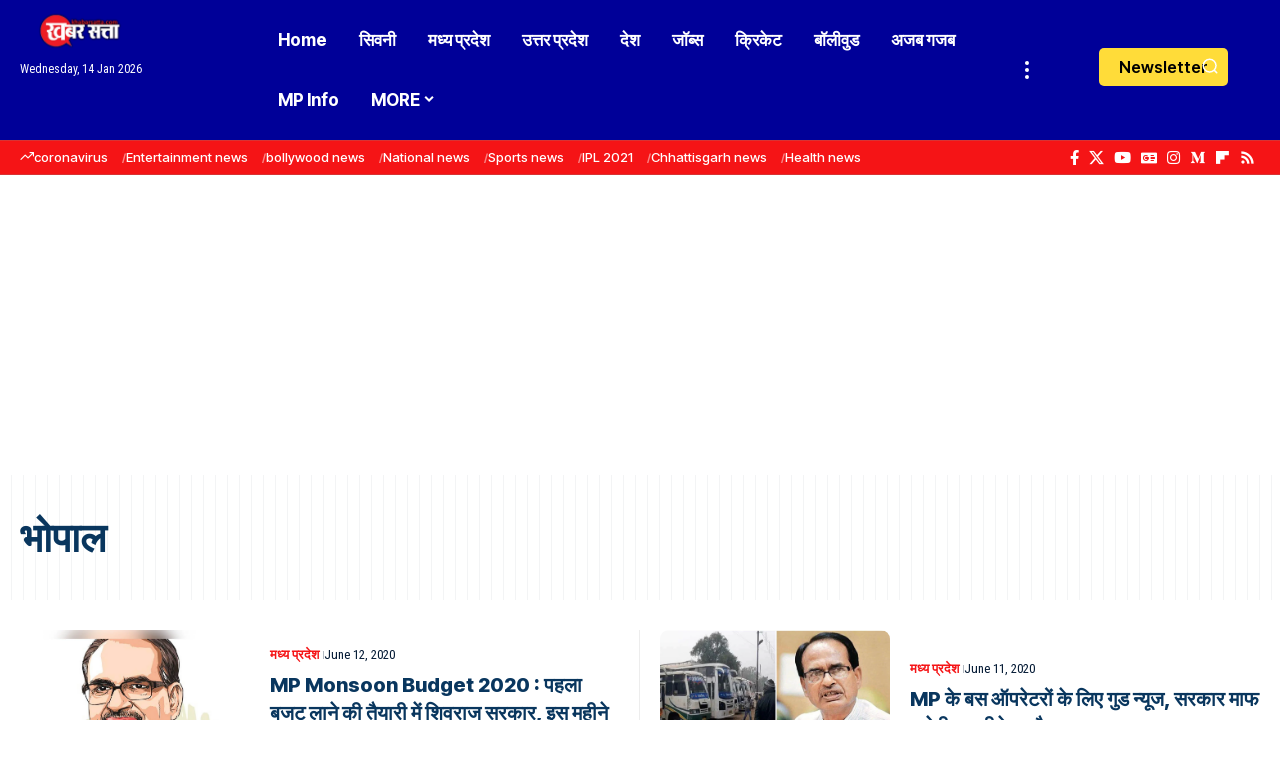

--- FILE ---
content_type: text/html; charset=utf-8
request_url: https://www.google.com/recaptcha/api2/aframe
body_size: 266
content:
<!DOCTYPE HTML><html><head><meta http-equiv="content-type" content="text/html; charset=UTF-8"></head><body><script nonce="bsBek4P-oclA-kUj1SxaKg">/** Anti-fraud and anti-abuse applications only. See google.com/recaptcha */ try{var clients={'sodar':'https://pagead2.googlesyndication.com/pagead/sodar?'};window.addEventListener("message",function(a){try{if(a.source===window.parent){var b=JSON.parse(a.data);var c=clients[b['id']];if(c){var d=document.createElement('img');d.src=c+b['params']+'&rc='+(localStorage.getItem("rc::a")?sessionStorage.getItem("rc::b"):"");window.document.body.appendChild(d);sessionStorage.setItem("rc::e",parseInt(sessionStorage.getItem("rc::e")||0)+1);localStorage.setItem("rc::h",'1768354436180');}}}catch(b){}});window.parent.postMessage("_grecaptcha_ready", "*");}catch(b){}</script></body></html>